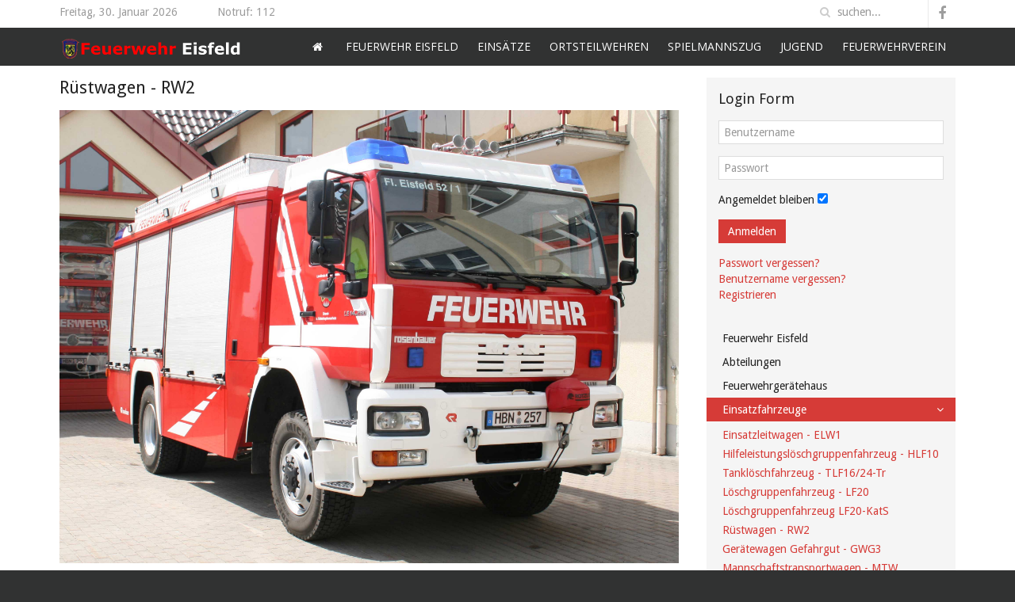

--- FILE ---
content_type: text/html; charset=utf-8
request_url: https://feuerwehr-eisfeld.de/index.php/einsatzfahrzeuge/rw
body_size: 3804
content:
<!DOCTYPE HTML>
<html lang="de-de" dir="ltr"  data-config='{"twitter":0,"plusone":0,"facebook":0,"style":"feuerwehrv3"}'>

<head>
<meta charset="utf-8">
<meta http-equiv="X-UA-Compatible" content="IE=edge">
<meta name="viewport" content="width=device-width, initial-scale=1">
<base href="https://feuerwehr-eisfeld.de/index.php/einsatzfahrzeuge/rw" />
	<meta name="author" content="Frank Schneider" />
	<meta http-equiv="content-type" content="text/html; charset=utf-8" />
	<meta name="generator" content="Joomla! - Open Source Content Management" />
	<title>Rüstwagen - RW2 - Freiwillige Feuerwehr Eisfeld</title>
	<link href="https://feuerwehr-eisfeld.de/index.php/component/search/?Itemid=284&amp;format=opensearch" rel="search" title="Suchen Freiwillige Feuerwehr Eisfeld" type="application/opensearchdescription+xml" />
	<link href="/templates/feuerwehrv3/favicon.ico" rel="shortcut icon" type="image/vnd.microsoft.icon" />
	<link href="/plugins/system/jcemediabox/css/jcemediabox.min.css?5fd08c89b5f5fb4807fcec58ae247364" rel="stylesheet" type="text/css" />
	<script type="application/json" class="joomla-script-options new">{"csrf.token":"e6110dac15c5b1d90d3916a86908bdb5","system.paths":{"root":"","base":""},"system.keepalive":{"interval":1740000,"uri":"\/index.php\/component\/ajax\/?format=json"}}</script>
	<script src="/media/template/jquery.min-0a537a04.js?6ec6d0b96171616846dc01e7d10e4f2b" type="text/javascript"></script>
	<script src="/media/template/jquery-noconflict-3a4c0e2b.js?6ec6d0b96171616846dc01e7d10e4f2b" type="text/javascript"></script>
	<script src="/media/template/jquery-migrate.min-984fc87d.js?6ec6d0b96171616846dc01e7d10e4f2b" type="text/javascript"></script>
	<script src="/plugins/system/jcemediabox/js/jcemediabox.min.js?5fd08c89b5f5fb4807fcec58ae247364" type="text/javascript"></script>
	<script src="/media/template/bootstrap.min-3c093116.js?6ec6d0b96171616846dc01e7d10e4f2b" type="text/javascript"></script>
	<script src="/media/system/js/core.js?6ec6d0b96171616846dc01e7d10e4f2b" type="text/javascript"></script>
	<!--[if lt IE 9]><script src="/media/system/js/polyfill.event.js?6ec6d0b96171616846dc01e7d10e4f2b" type="text/javascript"></script><![endif]-->
	<script src="/media/system/js/keepalive.js?6ec6d0b96171616846dc01e7d10e4f2b" type="text/javascript"></script>
	<script type="text/javascript">
jQuery(document).ready(function(){WfMediabox.init({"base":"\/","theme":"light","width":"","height":"","lightbox":0,"shadowbox":0,"icons":1,"overlay":1,"overlay_opacity":0.8,"overlay_color":"#000000","transition_speed":500,"close":2,"scrolling":"fixed","labels":{"close":"Close","next":"Next","previous":"Previous","cancel":"Cancel","numbers":"{{numbers}}","numbers_count":"{{current}} of {{total}}","download":"Download"},"swipe":true});});
	</script>

<link rel="apple-touch-icon-precomposed" href="/templates/feuerwehrv3/apple_touch_icon.png">
<link rel="stylesheet" href="/media/template/bootstrap-d48e5e04.css">
<link rel="stylesheet" href="/media/template/theme-31294c3c.css">
<script src="/media/template/theme-364f6e5a.js"></script>
</head>

<body class="tm-sidebar-b-right tm-sidebars-1 tm-isblog">

				<div class="tm-toolbar uk-clearfix">
			<div class="uk-container uk-container-center">
				<div class="uk-float-left uk-hidden-small uk-margin-small-top uk-margin-large-right">
		        Freitag, 30. Januar 2026		        </div>

								<div class="uk-float-left uk-margin-small-top">
				<div class="uk-panel">
	<div>Notruf: 112</div></div>				</div>
				
								<div class="uk-float-right">
				
<form id="search-87-697c6ded7b9b2" class="uk-search" action="/index.php/einsatzfahrzeuge/rw" method="post" data-uk-search="{'source': '/index.php/component/search/?tmpl=raw&amp;type=json&amp;ordering=&amp;searchphrase=all', 'param': 'searchword', 'msgResultsHeader': 'Suchergebnis', 'msgMoreResults': 'Weitere Ergebnisse', 'msgNoResults': 'Nichts gefunden', flipDropdown: 1}">
	<input class="uk-search-field" type="text" name="searchword" placeholder="suchen...">
	<input type="hidden" name="task"   value="search">
	<input type="hidden" name="option" value="com_search">
	<input type="hidden" name="Itemid" value="284">
</form>
				<div class="uk-panel">
	<div class="social-icon-buttons"><a href="https://facebook.com/ff.eisfeld" class="uk-icon-button uk-icon-facebook"></a></div></div>				</div>
				
			</div>

		</div><!-- end .tm-toolbar -->
		
				<nav class="tm-navbar uk-navbar uk-clearfix" data-uk-sticky="{top:-200, animation: 'uk-animation-slide-top'}">
		<div class="uk-container uk-container-center">

						<a class="tm-logo uk-hidden-small" href="https://feuerwehr-eisfeld.de">
	<img src="/images/feuerwehrv31/logo.png" alt="" width="238" height="25" /></a>
			
						<div class="uk-navbar-flip">
				<ul class="uk-navbar-nav uk-hidden-small">
<li><a href="/index.php"><i class="uk-icon-home"></i> <img src="/images/feuerwehrv31/transparent_home.png" alt="Home"/></a></li><li class="uk-parent" data-uk-dropdown="{'preventflip':'y'}" aria-haspopup="true" aria-expanded="false"><a href="/index.php/feuerwehr-eisfeld">Feuerwehr Eisfeld</a><div class="uk-dropdown uk-dropdown-navbar uk-dropdown-width-1"><div class="uk-grid uk-dropdown-grid"><div class="uk-width-1-1"><ul class="uk-nav uk-nav-navbar"><li><a href="/index.php/feuerwehr-eisfeld">Feuerwehr Eisfeld</a></li><li><a href="/index.php/feuerwehreisfeld/abteilungen">Abteilungen</a></li><li><a href="/index.php/einsatzfahrzeuge">Einsatzfahrzeuge</a></li><li><a href="/index.php/feuerwehrgeraetehaus">Feuerwehrgerätehaus</a></li><li><a href="/index.php/feuerwehreisfeld/jahresbericht">Jahresberichte</a></li><li><a href="/index.php/feuerwehreisfeld/kontakt">Kontakt</a></li></ul></div></div></div></li><li><a href="/index.php/einsaetze">Einsätze</a></li><li class="uk-parent" data-uk-dropdown="{'preventflip':'y'}" aria-haspopup="true" aria-expanded="false"><a href="/index.php/ortsteilwehren">Ortsteilwehren</a><div class="uk-dropdown uk-dropdown-navbar uk-dropdown-width-1"><div class="uk-grid uk-dropdown-grid"><div class="uk-width-1-1"><ul class="uk-nav uk-nav-navbar"><li><a href="/index.php/ortsteilwehren/feuerwehr-stelzen">Standortwehr Blessberg</a></li><li><a href="/index.php/ortsteilwehren/feuerwehr-harras">Standortwehr Werratal</a></li><li><a href="/index.php/ortsteilwehren/feuerwehr-sachsenbrunn">Standortwehr Sachsenbrunn</a></li><li><a href="/index.php/ortsteilwehren/feuerwehr-waffenrod-hinterrod">Standortwehr Waffenrod/Hinterrod</a></li></ul></div></div></div></li><li class="uk-parent" data-uk-dropdown="{'preventflip':'y'}" aria-haspopup="true" aria-expanded="false"><a href="/index.php/spz/spielmannszug">Spielmannszug</a><div class="uk-dropdown uk-dropdown-navbar uk-dropdown-width-1"><div class="uk-grid uk-dropdown-grid"><div class="uk-width-1-1"><ul class="uk-nav uk-nav-navbar"><li><a href="/index.php/spz/spielmannszug">Spielmannszug</a></li><li><a href="/index.php/spz/gruendungsgeschichte">Gründungsgeschichte</a></li><li><a href="/index.php/spz/hoehepunkte">Höhepunkte</a></li><li><a href="/index.php/spz/kontakt">Kontakt</a></li></ul></div></div></div></li><li><a href="/index.php/jugendfeuerwehr">Jugend</a></li><li><a href="/index.php/feuerwehrverein">Feuerwehrverein</a></li></ul>			</div>
			
						<div class="uk-navbar-flip">
			<a href="#offcanvas" class="uk-navbar-toggle uk-visible-small" data-uk-offcanvas></a>
			</div>
			
						<div class="uk-navbar-content uk-navbar-center uk-visible-small"><a class="tm-logo-small" href="https://feuerwehr-eisfeld.de">
	<img src="/images/feuerwehrv31/logo.png" alt="" height="25" width="238" /></a></div>
			
		</div>

		</nav><!-- end .tm-navbar -->
		
	<div class="main">

	<div class="uk-container uk-container-center">

		
		
				<div class="tm-middle uk-grid" data-uk-grid-match data-uk-grid-margin>

						<div class="tm-main uk-width-medium-7-10">

				
								<main class="tm-content">

					
					<div id="system-message-container">
</div>
<article class="uk-article" >

	
		<h1 class="uk-article-title">
					Rüstwagen - RW2			</h1>
	
	
	
	
	
		<div>
		
<p><img alt="" src="/images/RW.jpg" /></p>
<p>Brand-und Katastrophenschutz Landkreis Hildburghausen</p>
<p>Funkruf: Florian Eisfeld 72</p>
<p>Hersteller: Rosenbauer</p>
<p>Baujahr: 2004</p>
<p>Fahrzeug mit Ger&auml;ten zur Technischen Hilfeleistung gr&ouml;&szlig;eren Umfangs</p>
<p>- LKW-Unf&auml;lle</p>
<p>- Unf&auml;lle Hoch und Tiefbau</p>
<p>- Eins&auml;tze in Einsturz / Absturzgef&auml;hrdeten Bereichen</p>
<p>- Verkehrs-Absicherungs-Haspel</p>
<p>- Zusatzbeladung Autobahn</p> 	</div>
	
	
	
		<ul class="uk-list uk-article-meta">

		
		
		
		
		</ul>

	
	
	
	
	
</article>

				</main>
				
				
			</div>
			
                                                            <aside class="tm-sidebar-b uk-width-medium-3-10"><div class="uk-panel uk-panel-box"><h3 class="uk-panel-title">Login Form</h3>
<form class="uk-form" action="/index.php/einsatzfahrzeuge/rw" method="post">

	
	<div class="uk-form-row">
		<input class="uk-width-1-1" type="text" name="username" size="18" placeholder="Benutzername">
	</div>

	<div class="uk-form-row">
		<input class="uk-width-1-1" type="password" name="password" size="18" placeholder="Passwort">
	</div>

	
		<div class="uk-form-row">
				<label for="modlgn-remember-659848529">Angemeldet bleiben</label>
		<input id="modlgn-remember-659848529" type="checkbox" name="remember" value="yes" checked>
	</div>
		
	<div class="uk-form-row">
		<button class="uk-button uk-button-primary" value="Anmelden" name="Submit" type="submit">Anmelden</button>
	</div>

	<ul class="uk-list uk-margin-bottom-remove">
		<li><a href="/index.php/component/users/?view=reset&amp;Itemid=101">Passwort vergessen?</a></li>
		<li><a href="/index.php/component/users/?view=remind&amp;Itemid=101">Benutzername vergessen?</a></li>
						<li><a href="/index.php/component/users/?view=registration&amp;Itemid=101">Registrieren</a></li>
			</ul>
	
		
	<input type="hidden" name="option" value="com_users">
	<input type="hidden" name="task" value="user.login">
	<input type="hidden" name="return" value="aHR0cHM6Ly9mZXVlcndlaHItZWlzZmVsZC5kZS9pbmRleC5waHAvZWluc2F0emZhaHJ6ZXVnZS9ydw==">
	<input type="hidden" name="e6110dac15c5b1d90d3916a86908bdb5" value="1" /></form>
</div>
<div class="uk-panel uk-panel-box "data-uk-sticky="{top: 70, boundary: '!.tm-sidebar-b'}"><ul class="uk-nav uk-nav-parent-icon uk-nav-side" data-uk-nav="{}">
<li><a href="/index.php/feuerwehr-eisfeld">Feuerwehr Eisfeld</a></li><li><a href="/index.php/abteilungen">Abteilungen</a></li><li><a href="/index.php/feuerwehrgeraetehaus">Feuerwehrgerätehaus</a></li><li class="uk-parent uk-active"><a href="/index.php/einsatzfahrzeuge">Einsatzfahrzeuge</a><ul class="uk-nav-sub"><li><a href="/index.php/einsatzfahrzeuge/einsatzleitwagen">Einsatzleitwagen - ELW1</a></li><li><a href="/index.php/einsatzfahrzeuge/hlf10">Hilfeleistungslöschgruppenfahrzeug - HLF10</a></li><li><a href="/index.php/einsatzfahrzeuge/tlf">Tanklöschfahrzeug - TLF16/24-Tr</a></li><li><a href="/index.php/einsatzfahrzeuge/lf20">Löschgruppenfahrzeug - LF20</a></li><li><a href="/index.php/einsatzfahrzeuge/sw2000">Löschgruppenfahrzeug LF20-KatS</a></li><li class="uk-active"><a href="/index.php/einsatzfahrzeuge/rw">Rüstwagen - RW2</a></li><li><a href="/index.php/einsatzfahrzeuge/gwg3">Gerätewagen Gefahrgut - GWG3</a></li><li><a href="/index.php/einsatzfahrzeuge/mtw">Mannschaftstransportwagen - MTW</a></li></ul></li><li><a href="/index.php/kontakt">Kontakt</a></li></ul></div></aside>
                        
		</div>
		
		
	</div>
	</div><!-- end .main -->

	<div class="uk-container uk-container-center">

		
				<footer class="tm-footer">

						<a class="tm-totop-scroller uk-hidden-small" data-uk-smooth-scroll href="#"></a>
			
			<div class="uk-panel uk-flex uk-flex-center"><ul class="uk-subnav uk-subnav-line">
<li><a href="/index.php">© Feuerwehr Eisfeld</a></li><li><a href="/index.php/impressum">Impressum</a></li><li><a href="/index.php/sitemap">Sitemap</a></li><li><a href="/index.php/datenschutz">Datenschutz</a></li></ul></div>
		</footer>
		
		</div>

		<div id="offcanvas" class="uk-offcanvas">
		<div class="uk-offcanvas-bar uk-offcanvas-bar-flip"><ul class="uk-nav uk-nav-offcanvas">
<li><a href="/index.php"><i class="uk-icon-home"></i> <img src="/images/feuerwehrv31/transparent_home.png" alt="Home"/></a></li><li class="uk-parent"><a href="/index.php/feuerwehr-eisfeld">Feuerwehr Eisfeld</a><ul class="uk-nav-sub"><li><a href="/index.php/feuerwehr-eisfeld">Feuerwehr Eisfeld</a></li><li><a href="/index.php/feuerwehreisfeld/abteilungen">Abteilungen</a></li><li><a href="/index.php/einsatzfahrzeuge">Einsatzfahrzeuge</a></li><li><a href="/index.php/feuerwehrgeraetehaus">Feuerwehrgerätehaus</a></li><li><a href="/index.php/feuerwehreisfeld/jahresbericht">Jahresberichte</a></li><li><a href="/index.php/feuerwehreisfeld/kontakt">Kontakt</a></li></ul></li><li><a href="/index.php/einsaetze">Einsätze</a></li><li class="uk-parent"><a href="/index.php/ortsteilwehren">Ortsteilwehren</a><ul class="uk-nav-sub"><li><a href="/index.php/ortsteilwehren/feuerwehr-stelzen">Standortwehr Blessberg</a></li><li><a href="/index.php/ortsteilwehren/feuerwehr-harras">Standortwehr Werratal</a></li><li><a href="/index.php/ortsteilwehren/feuerwehr-sachsenbrunn">Standortwehr Sachsenbrunn</a></li><li><a href="/index.php/ortsteilwehren/feuerwehr-waffenrod-hinterrod">Standortwehr Waffenrod/Hinterrod</a></li></ul></li><li class="uk-parent"><a href="/index.php/spz/spielmannszug">Spielmannszug</a><ul class="uk-nav-sub"><li><a href="/index.php/spz/spielmannszug">Spielmannszug</a></li><li><a href="/index.php/spz/gruendungsgeschichte">Gründungsgeschichte</a></li><li><a href="/index.php/spz/hoehepunkte">Höhepunkte</a></li><li><a href="/index.php/spz/kontakt">Kontakt</a></li></ul></li><li><a href="/index.php/jugendfeuerwehr">Jugend</a></li><li><a href="/index.php/feuerwehrverein">Feuerwehrverein</a></li></ul></div>
	</div>
	
</body>
</html>